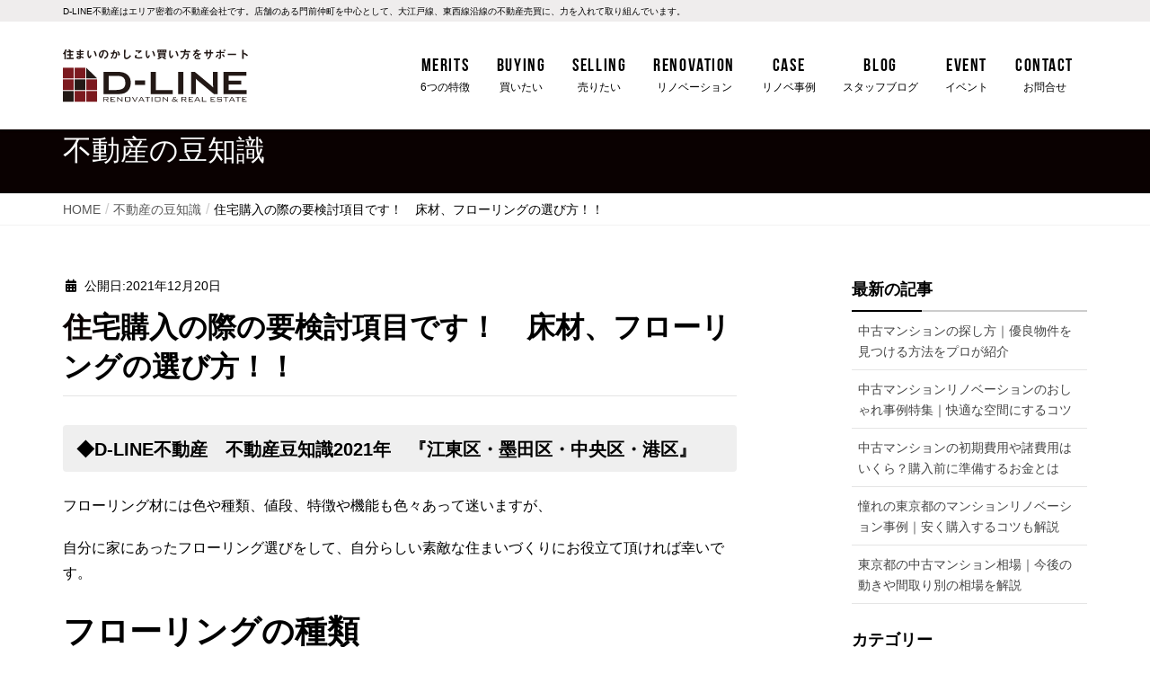

--- FILE ---
content_type: text/html; charset=UTF-8
request_url: https://d-line.tokyo/column/36176/
body_size: 13656
content:
<!DOCTYPE html>
<html lang="ja">

<head>
  <meta charset="utf-8">
  <meta http-equiv="X-UA-Compatible" content="IE=edge">
  <meta name="viewport" content="width=device-width, initial-scale=1">
    <meta name='robots' content='index, follow, max-image-preview:large, max-snippet:-1, max-video-preview:-1' />

	<!-- This site is optimized with the Yoast SEO plugin v19.3 - https://yoast.com/wordpress/plugins/seo/ -->
	<title>住宅購入の際の要検討項目です！　床材、フローリングの選び方！！ | 不動産の豆知識 | D-LINE不動産 中古住宅仲介とリフォーム・リノベーション</title>
	<meta name="description" content="不動産購入に必要な基礎知識から資産価値が減りにくい不動産のかしこい買い方まで、バイヤーズエージェントである私たちが プロの目線であなたにとって有益な情報をお届けします。" />
	<link rel="canonical" href="https://d-line.tokyo/column/36176/" />
	<meta property="og:locale" content="ja_JP" />
	<meta property="og:type" content="article" />
	<meta property="og:title" content="住宅購入の際の要検討項目です！　床材、フローリングの選び方！！ | 不動産の豆知識 | D-LINE不動産 中古住宅仲介とリフォーム・リノベーション" />
	<meta property="og:description" content="不動産購入に必要な基礎知識から資産価値が減りにくい不動産のかしこい買い方まで、バイヤーズエージェントである私たちが プロの目線であなたにとって有益な情報をお届けします。" />
	<meta property="og:url" content="https://d-line.tokyo/column/36176/" />
	<meta property="og:site_name" content="D-LINE不動産 中古住宅仲介とリフォーム・リノベーション" />
	<meta property="og:image" content="https://d-line.tokyo/wp/wp-content/uploads/2021/12/4a406a9e0be46ced19248f9e7f490be9.jpeg" />
	<meta property="og:image:width" content="1340" />
	<meta property="og:image:height" content="888" />
	<meta property="og:image:type" content="image/jpeg" />
	<meta name="twitter:card" content="summary" />
	<script type="application/ld+json" class="yoast-schema-graph">{"@context":"https://schema.org","@graph":[{"@type":"WebSite","@id":"https://d-line.tokyo/#website","url":"https://d-line.tokyo/","name":"D-LINE不動産 中古住宅仲介とリフォーム・リノベーション","description":"資産価値の下がりにくい住宅を提供","potentialAction":[{"@type":"SearchAction","target":{"@type":"EntryPoint","urlTemplate":"https://d-line.tokyo/?s={search_term_string}"},"query-input":"required name=search_term_string"}],"inLanguage":"ja"},{"@type":"ImageObject","inLanguage":"ja","@id":"https://d-line.tokyo/column/36176/#primaryimage","url":"https://d-line.tokyo/wp/wp-content/uploads/2021/12/4a406a9e0be46ced19248f9e7f490be9.jpeg","contentUrl":"https://d-line.tokyo/wp/wp-content/uploads/2021/12/4a406a9e0be46ced19248f9e7f490be9.jpeg","width":1340,"height":888},{"@type":"WebPage","@id":"https://d-line.tokyo/column/36176/","url":"https://d-line.tokyo/column/36176/","name":"住宅購入の際の要検討項目です！　床材、フローリングの選び方！！ | 不動産の豆知識 | D-LINE不動産 中古住宅仲介とリフォーム・リノベーション","isPartOf":{"@id":"https://d-line.tokyo/#website"},"primaryImageOfPage":{"@id":"https://d-line.tokyo/column/36176/#primaryimage"},"datePublished":"2021-12-20T01:36:53+00:00","dateModified":"2021-12-20T01:36:53+00:00","description":"不動産購入に必要な基礎知識から資産価値が減りにくい不動産のかしこい買い方まで、バイヤーズエージェントである私たちが プロの目線であなたにとって有益な情報をお届けします。","breadcrumb":{"@id":"https://d-line.tokyo/column/36176/#breadcrumb"},"inLanguage":"ja","potentialAction":[{"@type":"ReadAction","target":["https://d-line.tokyo/column/36176/"]}]},{"@type":"BreadcrumbList","@id":"https://d-line.tokyo/column/36176/#breadcrumb","itemListElement":[{"@type":"ListItem","position":1,"name":"ホーム","item":"https://d-line.tokyo/"},{"@type":"ListItem","position":2,"name":"不動産の豆知識","item":"https://d-line.tokyo/column/"},{"@type":"ListItem","position":3,"name":"住宅購入の際の要検討項目です！　床材、フローリングの選び方！！"}]}]}</script>
	<!-- / Yoast SEO plugin. -->


<link rel='dns-prefetch' href='//cdn.jsdelivr.net' />
<link rel='dns-prefetch' href='//s.w.org' />
<link rel="alternate" type="application/rss+xml" title="D-LINE不動産 中古住宅仲介とリフォーム・リノベーション &raquo; フィード" href="https://d-line.tokyo/feed/" />
<link rel="alternate" type="application/rss+xml" title="D-LINE不動産 中古住宅仲介とリフォーム・リノベーション &raquo; コメントフィード" href="https://d-line.tokyo/comments/feed/" />
<link rel='stylesheet' id='sbi_styles-css'  href='https://d-line.tokyo/wp/wp-content/plugins/instagram-feed/css/sbi-styles.min.css?ver=6.1.5' type='text/css' media='all' />
<link rel='stylesheet' id='wp-block-library-css'  href='https://d-line.tokyo/wp/wp-includes/css/dist/block-library/style.min.css?ver=6.0.11' type='text/css' media='all' />
<style id='global-styles-inline-css' type='text/css'>
body{--wp--preset--color--black: #000000;--wp--preset--color--cyan-bluish-gray: #abb8c3;--wp--preset--color--white: #ffffff;--wp--preset--color--pale-pink: #f78da7;--wp--preset--color--vivid-red: #cf2e2e;--wp--preset--color--luminous-vivid-orange: #ff6900;--wp--preset--color--luminous-vivid-amber: #fcb900;--wp--preset--color--light-green-cyan: #7bdcb5;--wp--preset--color--vivid-green-cyan: #00d084;--wp--preset--color--pale-cyan-blue: #8ed1fc;--wp--preset--color--vivid-cyan-blue: #0693e3;--wp--preset--color--vivid-purple: #9b51e0;--wp--preset--gradient--vivid-cyan-blue-to-vivid-purple: linear-gradient(135deg,rgba(6,147,227,1) 0%,rgb(155,81,224) 100%);--wp--preset--gradient--light-green-cyan-to-vivid-green-cyan: linear-gradient(135deg,rgb(122,220,180) 0%,rgb(0,208,130) 100%);--wp--preset--gradient--luminous-vivid-amber-to-luminous-vivid-orange: linear-gradient(135deg,rgba(252,185,0,1) 0%,rgba(255,105,0,1) 100%);--wp--preset--gradient--luminous-vivid-orange-to-vivid-red: linear-gradient(135deg,rgba(255,105,0,1) 0%,rgb(207,46,46) 100%);--wp--preset--gradient--very-light-gray-to-cyan-bluish-gray: linear-gradient(135deg,rgb(238,238,238) 0%,rgb(169,184,195) 100%);--wp--preset--gradient--cool-to-warm-spectrum: linear-gradient(135deg,rgb(74,234,220) 0%,rgb(151,120,209) 20%,rgb(207,42,186) 40%,rgb(238,44,130) 60%,rgb(251,105,98) 80%,rgb(254,248,76) 100%);--wp--preset--gradient--blush-light-purple: linear-gradient(135deg,rgb(255,206,236) 0%,rgb(152,150,240) 100%);--wp--preset--gradient--blush-bordeaux: linear-gradient(135deg,rgb(254,205,165) 0%,rgb(254,45,45) 50%,rgb(107,0,62) 100%);--wp--preset--gradient--luminous-dusk: linear-gradient(135deg,rgb(255,203,112) 0%,rgb(199,81,192) 50%,rgb(65,88,208) 100%);--wp--preset--gradient--pale-ocean: linear-gradient(135deg,rgb(255,245,203) 0%,rgb(182,227,212) 50%,rgb(51,167,181) 100%);--wp--preset--gradient--electric-grass: linear-gradient(135deg,rgb(202,248,128) 0%,rgb(113,206,126) 100%);--wp--preset--gradient--midnight: linear-gradient(135deg,rgb(2,3,129) 0%,rgb(40,116,252) 100%);--wp--preset--duotone--dark-grayscale: url('#wp-duotone-dark-grayscale');--wp--preset--duotone--grayscale: url('#wp-duotone-grayscale');--wp--preset--duotone--purple-yellow: url('#wp-duotone-purple-yellow');--wp--preset--duotone--blue-red: url('#wp-duotone-blue-red');--wp--preset--duotone--midnight: url('#wp-duotone-midnight');--wp--preset--duotone--magenta-yellow: url('#wp-duotone-magenta-yellow');--wp--preset--duotone--purple-green: url('#wp-duotone-purple-green');--wp--preset--duotone--blue-orange: url('#wp-duotone-blue-orange');--wp--preset--font-size--small: 13px;--wp--preset--font-size--medium: 20px;--wp--preset--font-size--large: 36px;--wp--preset--font-size--x-large: 42px;}.has-black-color{color: var(--wp--preset--color--black) !important;}.has-cyan-bluish-gray-color{color: var(--wp--preset--color--cyan-bluish-gray) !important;}.has-white-color{color: var(--wp--preset--color--white) !important;}.has-pale-pink-color{color: var(--wp--preset--color--pale-pink) !important;}.has-vivid-red-color{color: var(--wp--preset--color--vivid-red) !important;}.has-luminous-vivid-orange-color{color: var(--wp--preset--color--luminous-vivid-orange) !important;}.has-luminous-vivid-amber-color{color: var(--wp--preset--color--luminous-vivid-amber) !important;}.has-light-green-cyan-color{color: var(--wp--preset--color--light-green-cyan) !important;}.has-vivid-green-cyan-color{color: var(--wp--preset--color--vivid-green-cyan) !important;}.has-pale-cyan-blue-color{color: var(--wp--preset--color--pale-cyan-blue) !important;}.has-vivid-cyan-blue-color{color: var(--wp--preset--color--vivid-cyan-blue) !important;}.has-vivid-purple-color{color: var(--wp--preset--color--vivid-purple) !important;}.has-black-background-color{background-color: var(--wp--preset--color--black) !important;}.has-cyan-bluish-gray-background-color{background-color: var(--wp--preset--color--cyan-bluish-gray) !important;}.has-white-background-color{background-color: var(--wp--preset--color--white) !important;}.has-pale-pink-background-color{background-color: var(--wp--preset--color--pale-pink) !important;}.has-vivid-red-background-color{background-color: var(--wp--preset--color--vivid-red) !important;}.has-luminous-vivid-orange-background-color{background-color: var(--wp--preset--color--luminous-vivid-orange) !important;}.has-luminous-vivid-amber-background-color{background-color: var(--wp--preset--color--luminous-vivid-amber) !important;}.has-light-green-cyan-background-color{background-color: var(--wp--preset--color--light-green-cyan) !important;}.has-vivid-green-cyan-background-color{background-color: var(--wp--preset--color--vivid-green-cyan) !important;}.has-pale-cyan-blue-background-color{background-color: var(--wp--preset--color--pale-cyan-blue) !important;}.has-vivid-cyan-blue-background-color{background-color: var(--wp--preset--color--vivid-cyan-blue) !important;}.has-vivid-purple-background-color{background-color: var(--wp--preset--color--vivid-purple) !important;}.has-black-border-color{border-color: var(--wp--preset--color--black) !important;}.has-cyan-bluish-gray-border-color{border-color: var(--wp--preset--color--cyan-bluish-gray) !important;}.has-white-border-color{border-color: var(--wp--preset--color--white) !important;}.has-pale-pink-border-color{border-color: var(--wp--preset--color--pale-pink) !important;}.has-vivid-red-border-color{border-color: var(--wp--preset--color--vivid-red) !important;}.has-luminous-vivid-orange-border-color{border-color: var(--wp--preset--color--luminous-vivid-orange) !important;}.has-luminous-vivid-amber-border-color{border-color: var(--wp--preset--color--luminous-vivid-amber) !important;}.has-light-green-cyan-border-color{border-color: var(--wp--preset--color--light-green-cyan) !important;}.has-vivid-green-cyan-border-color{border-color: var(--wp--preset--color--vivid-green-cyan) !important;}.has-pale-cyan-blue-border-color{border-color: var(--wp--preset--color--pale-cyan-blue) !important;}.has-vivid-cyan-blue-border-color{border-color: var(--wp--preset--color--vivid-cyan-blue) !important;}.has-vivid-purple-border-color{border-color: var(--wp--preset--color--vivid-purple) !important;}.has-vivid-cyan-blue-to-vivid-purple-gradient-background{background: var(--wp--preset--gradient--vivid-cyan-blue-to-vivid-purple) !important;}.has-light-green-cyan-to-vivid-green-cyan-gradient-background{background: var(--wp--preset--gradient--light-green-cyan-to-vivid-green-cyan) !important;}.has-luminous-vivid-amber-to-luminous-vivid-orange-gradient-background{background: var(--wp--preset--gradient--luminous-vivid-amber-to-luminous-vivid-orange) !important;}.has-luminous-vivid-orange-to-vivid-red-gradient-background{background: var(--wp--preset--gradient--luminous-vivid-orange-to-vivid-red) !important;}.has-very-light-gray-to-cyan-bluish-gray-gradient-background{background: var(--wp--preset--gradient--very-light-gray-to-cyan-bluish-gray) !important;}.has-cool-to-warm-spectrum-gradient-background{background: var(--wp--preset--gradient--cool-to-warm-spectrum) !important;}.has-blush-light-purple-gradient-background{background: var(--wp--preset--gradient--blush-light-purple) !important;}.has-blush-bordeaux-gradient-background{background: var(--wp--preset--gradient--blush-bordeaux) !important;}.has-luminous-dusk-gradient-background{background: var(--wp--preset--gradient--luminous-dusk) !important;}.has-pale-ocean-gradient-background{background: var(--wp--preset--gradient--pale-ocean) !important;}.has-electric-grass-gradient-background{background: var(--wp--preset--gradient--electric-grass) !important;}.has-midnight-gradient-background{background: var(--wp--preset--gradient--midnight) !important;}.has-small-font-size{font-size: var(--wp--preset--font-size--small) !important;}.has-medium-font-size{font-size: var(--wp--preset--font-size--medium) !important;}.has-large-font-size{font-size: var(--wp--preset--font-size--large) !important;}.has-x-large-font-size{font-size: var(--wp--preset--font-size--x-large) !important;}
</style>
<link rel='stylesheet' id='contact-form-7-css'  href='https://d-line.tokyo/wp/wp-content/plugins/contact-form-7/includes/css/styles.css?ver=5.6.1' type='text/css' media='all' />
<style id='contact-form-7-inline-css' type='text/css'>
.wpcf7 .wpcf7-recaptcha iframe {margin-bottom: 0;}.wpcf7 .wpcf7-recaptcha[data-align="center"] > div {margin: 0 auto;}.wpcf7 .wpcf7-recaptcha[data-align="right"] > div {margin: 0 0 0 auto;}
</style>
<link rel='stylesheet' id='toc-screen-css'  href='https://d-line.tokyo/wp/wp-content/plugins/table-of-contents-plus/screen.min.css?ver=2106' type='text/css' media='all' />
<link rel='stylesheet' id='wp-pagenavi-css'  href='https://d-line.tokyo/wp/wp-content/plugins/wp-pagenavi/pagenavi-css.css?ver=2.70' type='text/css' media='all' />
<link rel='stylesheet' id='parent-style-css'  href='https://d-line.tokyo/wp/wp-content/themes/lightning/style.css?ver=6.0.11' type='text/css' media='all' />
<link rel='stylesheet' id='child-style-css'  href='https://d-line.tokyo/wp/wp-content/themes/lightning-child/style.css?ver=1669877039' type='text/css' media='all' />
<link rel='stylesheet' id='slick-css'  href='https://cdn.jsdelivr.net/jquery.slick/1.5.9/slick.css' type='text/css' media='all' />
<link rel='stylesheet' id='slick-theme-css'  href='https://cdn.jsdelivr.net/jquery.slick/1.5.9/slick-theme.css' type='text/css' media='all' />
<link rel='stylesheet' id='lightning-design-style-css'  href='https://d-line.tokyo/wp/wp-content/themes/lightning/design-skin/origin/css/style.css?ver=9.9.0' type='text/css' media='all' />
<style id='lightning-design-style-inline-css' type='text/css'>
.tagcloud a:before { font-family: "Font Awesome 5 Free";content: "\f02b";font-weight: bold; }
a { color:#666666 ; }a:hover { color:#0a0101 ; }.page-header { background-color:#0a0101; }h1.entry-title:first-letter,.single h1.entry-title:first-letter { color:#0a0101; }h2,.mainSection-title { border-top-color:#0a0101; }h3:after,.subSection-title:after { border-bottom-color:#0a0101; }.media .media-body .media-heading a:hover { color:#0a0101; }ul.page-numbers li span.page-numbers.current { background-color:#0a0101; }.pager li > a { border-color:#0a0101;color:#0a0101;}.pager li > a:hover { background-color:#0a0101;color:#fff;}footer { border-top-color:#0a0101; }dt { border-left-color:#0a0101; }@media (min-width: 768px){ ul.gMenu > li > a:after { border-bottom-color: #0a0101 ; }} /* @media (min-width: 768px) */
</style>
<link rel='stylesheet' id='lightning-common-style-css'  href='https://d-line.tokyo/wp/wp-content/themes/lightning/assets/css/common.css?ver=9.9.0' type='text/css' media='all' />
<link rel='stylesheet' id='lightning-theme-style-css'  href='https://d-line.tokyo/wp/wp-content/themes/lightning-child/style.css?ver=9.9.0' type='text/css' media='all' />
<link rel='stylesheet' id='vk-font-awesome-css'  href='https://d-line.tokyo/wp/wp-content/themes/lightning/inc/font-awesome/package/versions/5/css/all.min.css?ver=5.11.2' type='text/css' media='all' />
<script type='text/javascript' src='https://d-line.tokyo/wp/wp-includes/js/jquery/jquery.min.js?ver=3.6.0' id='jquery-core-js'></script>
<script type='text/javascript' src='https://d-line.tokyo/wp/wp-includes/js/jquery/jquery-migrate.min.js?ver=3.3.2' id='jquery-migrate-js'></script>
<script type='text/javascript' src='https://d-line.tokyo/wp/wp-content/themes/lightning-child/assets/js/picturefill.min.js' id='picturefill-js'></script>
<link rel="https://api.w.org/" href="https://d-line.tokyo/wp-json/" /><link rel="alternate" type="application/json+oembed" href="https://d-line.tokyo/wp-json/oembed/1.0/embed?url=https%3A%2F%2Fd-line.tokyo%2Fcolumn%2F36176%2F" />
<link rel="alternate" type="text/xml+oembed" href="https://d-line.tokyo/wp-json/oembed/1.0/embed?url=https%3A%2F%2Fd-line.tokyo%2Fcolumn%2F36176%2F&#038;format=xml" />
<!-- Instagram Feed CSS -->
<style type="text/css">
@media screen and (max-width: 480px) {
#sb_instagram.sbi_col_10 #sbi_images .sbi_item, #sb_instagram.sbi_col_3 #sbi_images .sbi_item, #sb_instagram.sbi_col_4 #sbi_images .sbi_item, #sb_instagram.sbi_col_5 #sbi_images .sbi_item, #sb_instagram.sbi_col_6 #sbi_images .sbi_item, #sb_instagram.sbi_col_7 #sbi_images .sbi_item, #sb_instagram.sbi_col_8 #sbi_images .sbi_item, #sb_instagram.sbi_col_9 #sbi_images .sbi_item {
    width: 50%;
}
}
</style>
<style id="lightning-color-custom-for-plugins" type="text/css">/* ltg theme common */.color_key_bg,.color_key_bg_hover:hover{background-color: #0a0101;}.color_key_txt,.color_key_txt_hover:hover{color: #0a0101;}.color_key_border,.color_key_border_hover:hover{border-color: #0a0101;}.color_key_dark_bg,.color_key_dark_bg_hover:hover{background-color: #666666;}.color_key_dark_txt,.color_key_dark_txt_hover:hover{color: #666666;}.color_key_dark_border,.color_key_dark_border_hover:hover{border-color: #666666;}</style><style id="lightning-common-style-custom" type="text/css">/* ltg common custom */ :root {--color-key:#0a0101;--color-key-dark:#666666;}.bbp-submit-wrapper .button.submit { background-color:#666666 ; }.bbp-submit-wrapper .button.submit:hover { background-color:#0a0101 ; }.veu_color_txt_key { color:#666666 ; }.veu_color_bg_key { background-color:#666666 ; }.veu_color_border_key { border-color:#666666 ; }.btn-default { border-color:#0a0101;color:#0a0101;}.btn-default:focus,.btn-default:hover { border-color:#0a0101;background-color: #0a0101; }.btn-primary { background-color:#0a0101;border-color:#666666; }.btn-primary:focus,.btn-primary:hover { background-color:#666666;border-color:#0a0101; }/* sidebar child menu display */.localNav ul ul.children{ display:none; }.localNav ul li.current_page_ancestor ul.children,.localNav ul li.current_page_item ul.children,.localNav ul li.current-cat ul.children{ display:block; }</style><link rel="icon" href="https://d-line.tokyo/wp/wp-content/uploads/2020/07/cropped-favicon-32x32.png" sizes="32x32" />
<link rel="icon" href="https://d-line.tokyo/wp/wp-content/uploads/2020/07/cropped-favicon-192x192.png" sizes="192x192" />
<link rel="apple-touch-icon" href="https://d-line.tokyo/wp/wp-content/uploads/2020/07/cropped-favicon-180x180.png" />
<meta name="msapplication-TileImage" content="https://d-line.tokyo/wp/wp-content/uploads/2020/07/cropped-favicon-270x270.png" />

  
  <!-- Google Tag Manager -->
  <script>
    (function(w, d, s, l, i) {
      w[l] = w[l] || [];
      w[l].push({
        'gtm.start': new Date().getTime(),
        event: 'gtm.js'
      });
      var f = d.getElementsByTagName(s)[0],
        j = d.createElement(s),
        dl = l != 'dataLayer' ? '&l=' + l : '';
      j.async = true;
      j.src =
        'https://www.googletagmanager.com/gtm.js?id=' + i + dl;
      f.parentNode.insertBefore(j, f);
    })(window, document, 'script', 'dataLayer', 'GTM-5R6TBMD');
  </script>
  <!-- End Google Tag Manager -->
</head>

<body class="column-template-default single single-column postid-36176 sidebar-fix device-pc fa_v5_css headfix header_height_changer elementor-default elementor-kit-">
  <!-- Google Tag Manager (noscript) -->
  <noscript><iframe src="https://www.googletagmanager.com/ns.html?id=GTM-5R6TBMD" height="0" width="0" style="display:none;visibility:hidden"></iframe></noscript>
  <!-- End Google Tag Manager (noscript) -->
  <svg xmlns="http://www.w3.org/2000/svg" viewBox="0 0 0 0" width="0" height="0" focusable="false" role="none" style="visibility: hidden; position: absolute; left: -9999px; overflow: hidden;" ><defs><filter id="wp-duotone-dark-grayscale"><feColorMatrix color-interpolation-filters="sRGB" type="matrix" values=" .299 .587 .114 0 0 .299 .587 .114 0 0 .299 .587 .114 0 0 .299 .587 .114 0 0 " /><feComponentTransfer color-interpolation-filters="sRGB" ><feFuncR type="table" tableValues="0 0.49803921568627" /><feFuncG type="table" tableValues="0 0.49803921568627" /><feFuncB type="table" tableValues="0 0.49803921568627" /><feFuncA type="table" tableValues="1 1" /></feComponentTransfer><feComposite in2="SourceGraphic" operator="in" /></filter></defs></svg><svg xmlns="http://www.w3.org/2000/svg" viewBox="0 0 0 0" width="0" height="0" focusable="false" role="none" style="visibility: hidden; position: absolute; left: -9999px; overflow: hidden;" ><defs><filter id="wp-duotone-grayscale"><feColorMatrix color-interpolation-filters="sRGB" type="matrix" values=" .299 .587 .114 0 0 .299 .587 .114 0 0 .299 .587 .114 0 0 .299 .587 .114 0 0 " /><feComponentTransfer color-interpolation-filters="sRGB" ><feFuncR type="table" tableValues="0 1" /><feFuncG type="table" tableValues="0 1" /><feFuncB type="table" tableValues="0 1" /><feFuncA type="table" tableValues="1 1" /></feComponentTransfer><feComposite in2="SourceGraphic" operator="in" /></filter></defs></svg><svg xmlns="http://www.w3.org/2000/svg" viewBox="0 0 0 0" width="0" height="0" focusable="false" role="none" style="visibility: hidden; position: absolute; left: -9999px; overflow: hidden;" ><defs><filter id="wp-duotone-purple-yellow"><feColorMatrix color-interpolation-filters="sRGB" type="matrix" values=" .299 .587 .114 0 0 .299 .587 .114 0 0 .299 .587 .114 0 0 .299 .587 .114 0 0 " /><feComponentTransfer color-interpolation-filters="sRGB" ><feFuncR type="table" tableValues="0.54901960784314 0.98823529411765" /><feFuncG type="table" tableValues="0 1" /><feFuncB type="table" tableValues="0.71764705882353 0.25490196078431" /><feFuncA type="table" tableValues="1 1" /></feComponentTransfer><feComposite in2="SourceGraphic" operator="in" /></filter></defs></svg><svg xmlns="http://www.w3.org/2000/svg" viewBox="0 0 0 0" width="0" height="0" focusable="false" role="none" style="visibility: hidden; position: absolute; left: -9999px; overflow: hidden;" ><defs><filter id="wp-duotone-blue-red"><feColorMatrix color-interpolation-filters="sRGB" type="matrix" values=" .299 .587 .114 0 0 .299 .587 .114 0 0 .299 .587 .114 0 0 .299 .587 .114 0 0 " /><feComponentTransfer color-interpolation-filters="sRGB" ><feFuncR type="table" tableValues="0 1" /><feFuncG type="table" tableValues="0 0.27843137254902" /><feFuncB type="table" tableValues="0.5921568627451 0.27843137254902" /><feFuncA type="table" tableValues="1 1" /></feComponentTransfer><feComposite in2="SourceGraphic" operator="in" /></filter></defs></svg><svg xmlns="http://www.w3.org/2000/svg" viewBox="0 0 0 0" width="0" height="0" focusable="false" role="none" style="visibility: hidden; position: absolute; left: -9999px; overflow: hidden;" ><defs><filter id="wp-duotone-midnight"><feColorMatrix color-interpolation-filters="sRGB" type="matrix" values=" .299 .587 .114 0 0 .299 .587 .114 0 0 .299 .587 .114 0 0 .299 .587 .114 0 0 " /><feComponentTransfer color-interpolation-filters="sRGB" ><feFuncR type="table" tableValues="0 0" /><feFuncG type="table" tableValues="0 0.64705882352941" /><feFuncB type="table" tableValues="0 1" /><feFuncA type="table" tableValues="1 1" /></feComponentTransfer><feComposite in2="SourceGraphic" operator="in" /></filter></defs></svg><svg xmlns="http://www.w3.org/2000/svg" viewBox="0 0 0 0" width="0" height="0" focusable="false" role="none" style="visibility: hidden; position: absolute; left: -9999px; overflow: hidden;" ><defs><filter id="wp-duotone-magenta-yellow"><feColorMatrix color-interpolation-filters="sRGB" type="matrix" values=" .299 .587 .114 0 0 .299 .587 .114 0 0 .299 .587 .114 0 0 .299 .587 .114 0 0 " /><feComponentTransfer color-interpolation-filters="sRGB" ><feFuncR type="table" tableValues="0.78039215686275 1" /><feFuncG type="table" tableValues="0 0.94901960784314" /><feFuncB type="table" tableValues="0.35294117647059 0.47058823529412" /><feFuncA type="table" tableValues="1 1" /></feComponentTransfer><feComposite in2="SourceGraphic" operator="in" /></filter></defs></svg><svg xmlns="http://www.w3.org/2000/svg" viewBox="0 0 0 0" width="0" height="0" focusable="false" role="none" style="visibility: hidden; position: absolute; left: -9999px; overflow: hidden;" ><defs><filter id="wp-duotone-purple-green"><feColorMatrix color-interpolation-filters="sRGB" type="matrix" values=" .299 .587 .114 0 0 .299 .587 .114 0 0 .299 .587 .114 0 0 .299 .587 .114 0 0 " /><feComponentTransfer color-interpolation-filters="sRGB" ><feFuncR type="table" tableValues="0.65098039215686 0.40392156862745" /><feFuncG type="table" tableValues="0 1" /><feFuncB type="table" tableValues="0.44705882352941 0.4" /><feFuncA type="table" tableValues="1 1" /></feComponentTransfer><feComposite in2="SourceGraphic" operator="in" /></filter></defs></svg><svg xmlns="http://www.w3.org/2000/svg" viewBox="0 0 0 0" width="0" height="0" focusable="false" role="none" style="visibility: hidden; position: absolute; left: -9999px; overflow: hidden;" ><defs><filter id="wp-duotone-blue-orange"><feColorMatrix color-interpolation-filters="sRGB" type="matrix" values=" .299 .587 .114 0 0 .299 .587 .114 0 0 .299 .587 .114 0 0 .299 .587 .114 0 0 " /><feComponentTransfer color-interpolation-filters="sRGB" ><feFuncR type="table" tableValues="0.098039215686275 1" /><feFuncG type="table" tableValues="0 0.66274509803922" /><feFuncB type="table" tableValues="0.84705882352941 0.41960784313725" /><feFuncA type="table" tableValues="1 1" /></feComponentTransfer><feComposite in2="SourceGraphic" operator="in" /></filter></defs></svg>
        <header class="navbar siteHeader">
        <div class="cap">
          <div class="container">
            <span>
              D-LINE不動産はエリア密着の不動産会社です。店舗のある門前仲町を中心として、大江戸線、東西線沿線の不動産売買に、力を入れて取り組んでいます。
            </span>
          </div>
        </div>
                <div class="container siteHeadContainer">
          <div class="navbar-header">
            <h1 class="navbar-brand siteHeader_logo">
              <a href="https://d-line.tokyo/"><span>
                                    <img src="https://d-line.tokyo/wp/wp-content/themes/lightning-child/assets/image/common/d-line-logo.svg" alt="D-LINE不動産 中古住宅仲介とリフォーム・リノベーション" style="max-height: 70px;">
                </span></a>
            </h1>
                                  </div>

          <div id="gMenu_outer" class="gMenu_outer"><nav class="menu-g_nav-container"><ul id="menu-g_nav" class="menu nav gMenu"><li id="menu-item-24163" class="menu-item menu-item-type-post_type menu-item-object-page menu-item-has-children"><a href="https://d-line.tokyo/service/"><strong class="gMenu_name">Merits</strong><span class="gMenu_description">6つの特徴</span></a>
<ul class="sub-menu">
	<li id="menu-item-24166" class="menu-item menu-item-type-post_type menu-item-object-page"><a href="https://d-line.tokyo/service/buyers-agent/">私たちはバイヤーズエージェントです</a></li>
	<li id="menu-item-24167" class="menu-item menu-item-type-post_type menu-item-object-page"><a href="https://d-line.tokyo/service/one-stop-solution/">建築会社だからできるサービス</a></li>
	<li id="menu-item-24168" class="menu-item menu-item-type-post_type menu-item-object-page"><a href="https://d-line.tokyo/service/inspection/">ホームインスペクションと瑕疵保険付き住宅</a></li>
	<li id="menu-item-24169" class="menu-item menu-item-type-post_type menu-item-object-page"><a href="https://d-line.tokyo/service/focus-area/">江東区、中央区、墨田区の不動産売買</a></li>
	<li id="menu-item-24170" class="menu-item menu-item-type-post_type menu-item-object-page"><a href="https://d-line.tokyo/service/planning-advice/">資金計画のご提案とアドバイス</a></li>
	<li id="menu-item-24924" class="menu-item menu-item-type-post_type menu-item-object-page"><a href="https://d-line.tokyo/service/rental-management/">賃貸管理サービス</a></li>
</ul>
</li>
<li id="menu-item-24171" class="menu-item menu-item-type-post_type_archive menu-item-object-buying menu-item-has-children"><a href="https://d-line.tokyo/buying/"><strong class="gMenu_name">Buying</strong><span class="gMenu_description">買いたい</span></a>
<ul class="sub-menu">
	<li id="menu-item-24173" class="menu-item menu-item-type-post_type menu-item-object-page"><a href="https://d-line.tokyo/buying-produce/">D-LINEプロデュース物件</a></li>
	<li id="menu-item-24673" class="menu-item menu-item-type-custom menu-item-object-custom"><a href="https://d-line.tokyo/buying-recommend/recommend/">おすすめリノベーション済物件</a></li>
	<li id="menu-item-24391" class="menu-item menu-item-type-custom menu-item-object-custom"><a href="https://d-line.tokyo/buying/category/land/">おすすめ土地物件</a></li>
	<li id="menu-item-24675" class="menu-item menu-item-type-custom menu-item-object-custom"><a href="https://d-line.tokyo/buying/category/renove-recommended/">お好きにリノベできる物件</a></li>
</ul>
</li>
<li id="menu-item-31339" class="menu-item menu-item-type-post_type menu-item-object-page"><a href="https://d-line.tokyo/selling/"><strong class="gMenu_name">Selling</strong><span class="gMenu_description">売りたい</span></a></li>
<li id="menu-item-24177" class="menu-item menu-item-type-custom menu-item-object-custom"><a target="_blank" href="https://d-line.tokyo/renovation/"><strong class="gMenu_name">Renovation</strong><span class="gMenu_description">リノベーション</span></a></li>
<li id="menu-item-24212" class="menu-item menu-item-type-custom menu-item-object-custom"><a target="_blank" href="https://d-line.tokyo/renovation/example/"><strong class="gMenu_name">Case</strong><span class="gMenu_description">リノベ事例</span></a></li>
<li id="menu-item-40228" class="menu-item menu-item-type-taxonomy menu-item-object-category"><a href="https://d-line.tokyo/blog/category/staffblog/"><strong class="gMenu_name">Blog</strong><span class="gMenu_description">スタッフブログ</span></a></li>
<li id="menu-item-24179" class="menu-item menu-item-type-post_type_archive menu-item-object-seminar"><a href="https://d-line.tokyo/event/"><strong class="gMenu_name">Event</strong><span class="gMenu_description">イベント</span></a></li>
<li id="menu-item-24183" class="menu-item menu-item-type-post_type menu-item-object-page"><a href="https://d-line.tokyo/contact/"><strong class="gMenu_name">Contact</strong><span class="gMenu_description">お問合せ</span></a></li>
</ul></nav></div>        </div>
              </header>
        
<div class="section page-header"><div class="container"><div class="row"><div class="col-md-12">
<div class="page-header_pageTitle">
不動産の豆知識</div>
</div></div></div></div><!-- [ /.page-header ] -->
<!-- [ .breadSection ] -->
<div class="section breadSection">
<div class="container">
<div class="row">
<ol class="breadcrumb" itemtype="http://schema.org/BreadcrumbList"><li id="panHome" itemprop="itemListElement" itemscope itemtype="http://schema.org/ListItem"><a itemprop="item" href="https://d-line.tokyo/"><span itemprop="name"><i class="fa fa-home"></i> HOME</span></a></li><li itemprop="itemListElement" itemscope itemtype="http://schema.org/ListItem"><a itemprop="item" href="https://d-line.tokyo/column/"><span itemprop="name">不動産の豆知識</span></a></li><li><span>住宅購入の際の要検討項目です！　床材、フローリングの選び方！！</span></li></ol>
</div>
</div>
</div>
<!-- [ /.breadSection ] -->
<div class="section siteContent">
    <div class="container">
        <div class="row">
      <div class="col-md-8 mainSection" id="main" role="main">
        
                <article id="post-36176" class="post-36176 column type-column status-publish has-post-thumbnail hentry">
          <header class="entry-header">
            <div class="entry-meta">


<span class="published entry-meta_items">
			公開日:2021年12月20日			</span>

<span class="entry-meta_items entry-meta_updated entry-meta_hidden">/ 最終更新日時 : <span class="updated">2021/12/20</span></span>


	
	<span class="vcard author entry-meta_items entry-meta_items_author entry-meta_hidden"><span class="fn">d-line-user01</span></span>




</div>
            <h1 class="entry-title">住宅購入の際の要検討項目です！　床材、フローリングの選び方！！</h1>
          </header>

          
          <div class="entry-body">
            <h4>◆D-LINE不動産　不動産豆知識2021年　『江東区・墨田区・中央区・港区』</h4>
<p>フローリング材には色や種類、値段、特徴や機能も色々あって迷いますが、</p>
<p>自分に家にあったフローリング選びをして、自分らしい素敵な住まいづくりにお役立て頂ければ幸いです。</p>
<h1><strong>フローリングの種類</strong></h1>
<div id="toc_container" class="toc_white no_bullets"><p class="toc_title">～table of contents～</p><ul class="toc_list"><li><a href="#i"><span class="toc_number toc_depth_1">1</span> 無垢材（単層フローリング）</a></li><li><a href="#i-2"><span class="toc_number toc_depth_1">2</span> 複合（複層）フローリング</a><ul><li><a href="#i-3"><span class="toc_number toc_depth_2">2.1</span> 突板タイプ</a></li><li><a href="#i-4"><span class="toc_number toc_depth_2">2.2</span> 化粧シートタイプ</a></li><li><a href="#i-5"><span class="toc_number toc_depth_2">2.3</span> コルク樫の樹皮</a></li></ul></li><li><a href="#i-6"><span class="toc_number toc_depth_1">3</span> 白い床の特徴</a><ul><li><a href="#i-7"><span class="toc_number toc_depth_2">3.1</span> メリット</a></li><li><a href="#i-8"><span class="toc_number toc_depth_2">3.2</span> デメリット</a></li></ul></li><li><a href="#i-9"><span class="toc_number toc_depth_1">4</span> ナチュラル色の床の特徴</a><ul><li><a href="#i-10"><span class="toc_number toc_depth_2">4.1</span> メリット</a></li><li><a href="#i-11"><span class="toc_number toc_depth_2">4.2</span> デメリット</a></li></ul></li><li><a href="#i-12"><span class="toc_number toc_depth_1">5</span> ブラウン・黒系のフローリングの特徴</a><ul><li><a href="#i-13"><span class="toc_number toc_depth_2">5.1</span> メリット</a></li><li><a href="#i-14"><span class="toc_number toc_depth_2">5.2</span> デメリット</a></li><li><a href="#i-15"><span class="toc_number toc_depth_2">5.3</span> 基本のフローリングメンテナンス方法</a></li></ul></li></ul></div>
<h2><span id="i">無垢材（単層フローリング）</span></h2>
<p>無垢材とは、切り出した天然木の一枚板を加工したもののこと。樹種によって異なりますが、一般的に、空気を多く含んでいるので保温性や断熱性が高いことが特徴。</p>
<h2><span id="i-2">複合（複層）フローリング</span></h2>
<p>複合（複層）フローリングは、合板などの基材の表面に化粧材を張り合わせたもの。用いる化粧材によって、突板タイプと化粧シートタイプに分類することができます。</p>
<h3><span id="i-3"><strong>突板タイプ</strong></span></h3>
<p>薄く削った天然木の単板(突板)を用いたもの。張り合わせる天然木は、ナラやサクラ、カバ、ブナなどさまざまですが、単板の厚い方が、溝も深く木目が鮮やかです。商品によってはむく材のフローリングと区別のつかないものも。突板よりも厚みのある挽き板（ひきいた）を取り入れた商品もみられます。</p>
<h3><span id="i-4"><strong>化粧シートタイプ</strong></span></h3>
<p>樹脂やオレフィン、紙などのシートに、木目や石目、抽象的な柄などを印刷したもの（プリントシート、樹脂化粧シート、特殊加工化粧シートなど）を基材に張り合わせたもの。品質や仕上がりが均一で、施工性に優れていることなどが特徴です。</p>
<h3><span id="i-5"><strong>コルク樫の樹皮</strong></span></h3>
<p>原料とした圧縮成形した木質系の床材。コルクを粒状にして焼き固めたもの。タイル状のもの（コルクタイル）、コルクフローリングとした商品もあります。堅牢で耐久性に優れ、吸音性、断熱性も高く、適度な弾力性があるので、足腰への負担も少なく、万一転倒しても衝撃が緩和されるという特徴もあります。温かみのある素材なので、高齢の方の居室や子供室、寝室などに向きです。</p>
<p>フローリングには無塗装のもの、ワックスやウレタン塗装仕上げなどもあり、性能はさまざまです。<br />
表面仕上げによっては、水にも強いタイプもあり、キッチンや洗面室などにも使用することも。床暖房対応商品や防音性能を高めたタイプなどもみられます。</p>
<p>床材選びはどんな暮らしがしたいのか、どんなインテリアがいいのを決める基本にもなります。<br />
内装カラーコーディネートやインテリアまでの全体イメージを事前に計画しておくと床の色などが決められれるのではないでしょうか。<br />
床材の色の持つ特徴を調べて見ました。</p>
<h2><span id="i-6">白い床の特徴</span></h2>
<h3><span id="i-7"><strong>メリット</strong></span></h3>
<p>・部屋が明るくなる<br />
・狭い部屋も広く感じる<br />
・ほこりが目立ちにくい<br />
・白い床はオシャレなインテリアに合いやすい</p>
<h3><span id="i-8"><strong>デメリット</strong></span></h3>
<p>・重厚感がない<br />
・髪の毛が1本でも目立ってしまう<br />
・壁の色に注意する</p>
<h2><span id="i-9">ナチュラル色の床の特徴</span></h2>
<h3><span id="i-10"><strong>メリット</strong></span></h3>
<p>・木の温かみがある<br />
・ナチュラルな雰囲気になる<br />
・家具などのインテリアに合いやすい<br />
・髪の毛・ホコリが目立ちにくい</p>
<h3><span id="i-11"><strong>デメリット</strong></span></h3>
<p>・高級感を出しにくい<br />
・素材の良し悪しがわかりやすい</p>
<h2><span id="i-12">ブラウン・黒系のフローリングの特徴</span></h2>
<h3><span id="i-13"><strong>メリット</strong></span></h3>
<p>・細かい傷や汚れが目立たない<br />
・髪の毛が目立ちにくい<br />
・高級感・重圧感のある雰囲気が出る</p>
<h3><span id="i-14"><strong>デメリット</strong></span></h3>
<p>・部屋が暗く狭く感じる<br />
・ほこりなどの白いゴミが目立つ<br />
・濡れて白化する恐れがある</p>
<h3><span id="i-15"><strong>基本のフローリングメンテナンス方法</strong></span></h3>
<p>光沢のあるフローリングを保つためには、定期的なワックスがけが必要である。<br />
基本的に、半年に１回だけワックスがけを行うといい。<br />
ワックスがけを行うことでフローリングに光沢が出るだけではなく、フローリングにワックスという膜がつくので、傷や汚れが付きにくくなります。</p>
<p>いかがでしょうか。フローリングの床材や色を決めるのにカタログだけ<br />
で決めるのは失敗してしまう可能性がありますのでぜひショールームに行って実物をみてください。</p>
          </div>

          
          <div class="entry-footer">

            
            
          </div><!-- [ /.entry-footer ] -->

                    
        </article>

        
        	<nav>
		<ul class="pager">
		<li class="previous"><a href="https://d-line.tokyo/column/36173/" rel="prev">住宅購入の際の要注意です！　不動産のステカン！！</a></li>
		<li class="next"><a href="https://d-line.tokyo/column/36179/" rel="next">住宅購入の際の契約の流れ！</a></li>
		</ul>
	</nav>


              </div><!-- [ /.mainSection ] -->

            <div class="col-md-3 col-md-offset-1 subSection sideSection">
        <aside class="widget widget_recent_entries" id="recent-posts-3">
  <h1 class="widget-title subSection-title">最新の記事</h1>
  <ul>
      <li><a href="https://d-line.tokyo/column/43460/">中古マンションの探し方｜優良物件を見つける方法をプロが紹介    </a></li>
      <li><a href="https://d-line.tokyo/column/43238/">中古マンションリノベーションのおしゃれ事例特集｜快適な空間にするコツ    </a></li>
      <li><a href="https://d-line.tokyo/column/42965/">中古マンションの初期費用や諸費用はいくら？購入前に準備するお金とは    </a></li>
      <li><a href="https://d-line.tokyo/column/42880/">憧れの東京都のマンションリノベーション事例｜安く購入するコツも解説    </a></li>
      <li><a href="https://d-line.tokyo/column/42717/">東京都の中古マンション相場｜今後の動きや間取り別の相場を解説    </a></li>
    </ul>
</aside>

<aside class="widget widget_wp_widget_vk_taxonomy_list" id="wp_widget_vk_taxonomy_list-2">
  <div class="sideWidget widget_taxonomies widget_nav_menu">
    <h1 class="widget-title subSection-title">カテゴリー</h1>
    <ul>
      	<li class="cat-item cat-item-3"><a href="https://d-line.tokyo/column/category/cat-01/">カテゴリー1</a>
</li>
	<li class="cat-item cat-item-4"><a href="https://d-line.tokyo/column/category/cat-02/">カテゴリー2</a>
</li>
	<li class="cat-item cat-item-75"><a href="https://d-line.tokyo/column/category/older_home/">中古物件</a>
</li>
	<li class="cat-item cat-item-76"><a href="https://d-line.tokyo/column/category/selling_tips/">売却のコツ</a>
</li>
	<li class="cat-item cat-item-77"><a href="https://d-line.tokyo/column/category/renovation/">リノベーション</a>
</li>
	<li class="cat-item cat-item-203"><a href="https://d-line.tokyo/column/category/%e4%b8%8d%e5%8b%95%e7%94%a3%e6%8a%95%e8%b3%87/">不動産投資</a>
</li>
    </ul>
  </div>
</aside>

<aside class="widget widget_wp_widget_vk_archive_list" id="wp_widget_vk_archive_list-2">
  <div class="sideWidget widget_archive">
  <h1 class="widget-title subSection-title">月別アーカイブ</h1>
  <ul class="localNavi">
    <div class="chokkin">
      	<li><a href='https://d-line.tokyo/column/date/2023/03/'>2023年3月</a></li>
	<li><a href='https://d-line.tokyo/column/date/2023/02/'>2023年2月</a></li>
	<li><a href='https://d-line.tokyo/column/date/2023/01/'>2023年1月</a></li>
    </div>
    <li class="month_more">
      <a tabindex="-1">もっと見る</a>
    </li>
    <div class="all_month">
      	<li><a href='https://d-line.tokyo/column/date/2023/03/'>2023年3月</a></li>
	<li><a href='https://d-line.tokyo/column/date/2023/02/'>2023年2月</a></li>
	<li><a href='https://d-line.tokyo/column/date/2023/01/'>2023年1月</a></li>
	<li><a href='https://d-line.tokyo/column/date/2022/12/'>2022年12月</a></li>
	<li><a href='https://d-line.tokyo/column/date/2022/11/'>2022年11月</a></li>
	<li><a href='https://d-line.tokyo/column/date/2022/10/'>2022年10月</a></li>
	<li><a href='https://d-line.tokyo/column/date/2022/09/'>2022年9月</a></li>
	<li><a href='https://d-line.tokyo/column/date/2022/08/'>2022年8月</a></li>
	<li><a href='https://d-line.tokyo/column/date/2022/07/'>2022年7月</a></li>
	<li><a href='https://d-line.tokyo/column/date/2022/06/'>2022年6月</a></li>
	<li><a href='https://d-line.tokyo/column/date/2022/05/'>2022年5月</a></li>
	<li><a href='https://d-line.tokyo/column/date/2022/04/'>2022年4月</a></li>
	<li><a href='https://d-line.tokyo/column/date/2022/03/'>2022年3月</a></li>
	<li><a href='https://d-line.tokyo/column/date/2022/02/'>2022年2月</a></li>
	<li><a href='https://d-line.tokyo/column/date/2022/01/'>2022年1月</a></li>
	<li><a href='https://d-line.tokyo/column/date/2021/12/'>2021年12月</a></li>
	<li><a href='https://d-line.tokyo/column/date/2021/11/'>2021年11月</a></li>
	<li><a href='https://d-line.tokyo/column/date/2021/10/'>2021年10月</a></li>
	<li><a href='https://d-line.tokyo/column/date/2021/09/'>2021年9月</a></li>
	<li><a href='https://d-line.tokyo/column/date/2021/08/'>2021年8月</a></li>
	<li><a href='https://d-line.tokyo/column/date/2021/07/'>2021年7月</a></li>
	<li><a href='https://d-line.tokyo/column/date/2021/06/'>2021年6月</a></li>
	<li><a href='https://d-line.tokyo/column/date/2021/05/'>2021年5月</a></li>
	<li><a href='https://d-line.tokyo/column/date/2021/04/'>2021年4月</a></li>
	<li><a href='https://d-line.tokyo/column/date/2021/03/'>2021年3月</a></li>
	<li><a href='https://d-line.tokyo/column/date/2021/02/'>2021年2月</a></li>
	<li><a href='https://d-line.tokyo/column/date/2021/01/'>2021年1月</a></li>
	<li><a href='https://d-line.tokyo/column/date/2020/12/'>2020年12月</a></li>
	<li><a href='https://d-line.tokyo/column/date/2020/11/'>2020年11月</a></li>
	<li><a href='https://d-line.tokyo/column/date/2020/10/'>2020年10月</a></li>
	<li><a href='https://d-line.tokyo/column/date/2020/09/'>2020年9月</a></li>
	<li><a href='https://d-line.tokyo/column/date/2020/08/'>2020年8月</a></li>
	<li><a href='https://d-line.tokyo/column/date/2020/07/'>2020年7月</a></li>
	<li><a href='https://d-line.tokyo/column/date/2020/06/'>2020年6月</a></li>
	<li><a href='https://d-line.tokyo/column/date/2020/05/'>2020年5月</a></li>
	<li><a href='https://d-line.tokyo/column/date/2020/04/'>2020年4月</a></li>
	<li><a href='https://d-line.tokyo/column/date/2020/03/'>2020年3月</a></li>
	<li><a href='https://d-line.tokyo/column/date/2020/02/'>2020年2月</a></li>
	<li><a href='https://d-line.tokyo/column/date/2020/01/'>2020年1月</a></li>
	<li><a href='https://d-line.tokyo/column/date/2019/12/'>2019年12月</a></li>
	<li><a href='https://d-line.tokyo/column/date/2019/11/'>2019年11月</a></li>
	<li><a href='https://d-line.tokyo/column/date/2019/10/'>2019年10月</a></li>
	<li><a href='https://d-line.tokyo/column/date/2019/09/'>2019年9月</a></li>
	<li><a href='https://d-line.tokyo/column/date/2019/08/'>2019年8月</a></li>
	<li><a href='https://d-line.tokyo/column/date/2019/07/'>2019年7月</a></li>
	<li><a href='https://d-line.tokyo/column/date/2019/06/'>2019年6月</a></li>
	<li><a href='https://d-line.tokyo/column/date/2019/05/'>2019年5月</a></li>
	<li><a href='https://d-line.tokyo/column/date/2019/04/'>2019年4月</a></li>
	<li><a href='https://d-line.tokyo/column/date/2019/03/'>2019年3月</a></li>
	<li><a href='https://d-line.tokyo/column/date/2019/02/'>2019年2月</a></li>
	<li><a href='https://d-line.tokyo/column/date/2019/01/'>2019年1月</a></li>
	<li><a href='https://d-line.tokyo/column/date/2018/12/'>2018年12月</a></li>
	<li><a href='https://d-line.tokyo/column/date/2018/11/'>2018年11月</a></li>
	<li><a href='https://d-line.tokyo/column/date/2018/10/'>2018年10月</a></li>
	<li><a href='https://d-line.tokyo/column/date/2018/09/'>2018年9月</a></li>
	<li><a href='https://d-line.tokyo/column/date/2018/08/'>2018年8月</a></li>
	<li><a href='https://d-line.tokyo/column/date/2018/07/'>2018年7月</a></li>
	<li><a href='https://d-line.tokyo/column/date/2018/06/'>2018年6月</a></li>
	<li><a href='https://d-line.tokyo/column/date/2018/05/'>2018年5月</a></li>
	<li><a href='https://d-line.tokyo/column/date/2018/04/'>2018年4月</a></li>
	<li><a href='https://d-line.tokyo/column/date/2018/03/'>2018年3月</a></li>
	<li><a href='https://d-line.tokyo/column/date/2018/02/'>2018年2月</a></li>
	<li><a href='https://d-line.tokyo/column/date/2018/01/'>2018年1月</a></li>
	<li><a href='https://d-line.tokyo/column/date/2017/12/'>2017年12月</a></li>
	<li><a href='https://d-line.tokyo/column/date/2017/10/'>2017年10月</a></li>
	<li><a href='https://d-line.tokyo/column/date/2017/09/'>2017年9月</a></li>
	<li><a href='https://d-line.tokyo/column/date/2017/08/'>2017年8月</a></li>
	<li><a href='https://d-line.tokyo/column/date/2017/07/'>2017年7月</a></li>
	<li><a href='https://d-line.tokyo/column/date/2017/06/'>2017年6月</a></li>
	<li><a href='https://d-line.tokyo/column/date/2017/05/'>2017年5月</a></li>
	<li><a href='https://d-line.tokyo/column/date/2017/04/'>2017年4月</a></li>
	<li><a href='https://d-line.tokyo/column/date/2017/03/'>2017年3月</a></li>
	<li><a href='https://d-line.tokyo/column/date/2017/02/'>2017年2月</a></li>
	<li><a href='https://d-line.tokyo/column/date/2017/01/'>2017年1月</a></li>
	<li><a href='https://d-line.tokyo/column/date/2016/12/'>2016年12月</a></li>
	<li><a href='https://d-line.tokyo/column/date/2016/11/'>2016年11月</a></li>
	<li><a href='https://d-line.tokyo/column/date/2016/09/'>2016年9月</a></li>
	<li><a href='https://d-line.tokyo/column/date/2016/08/'>2016年8月</a></li>
	<li><a href='https://d-line.tokyo/column/date/2016/07/'>2016年7月</a></li>
	<li><a href='https://d-line.tokyo/column/date/2016/06/'>2016年6月</a></li>
	<li><a href='https://d-line.tokyo/column/date/2016/04/'>2016年4月</a></li>
	<li><a href='https://d-line.tokyo/column/date/2016/03/'>2016年3月</a></li>
	<li><a href='https://d-line.tokyo/column/date/2015/12/'>2015年12月</a></li>
	<li><a href='https://d-line.tokyo/column/date/2015/11/'>2015年11月</a></li>
	<li><a href='https://d-line.tokyo/column/date/2015/10/'>2015年10月</a></li>
	<li><a href='https://d-line.tokyo/column/date/2015/02/'>2015年2月</a></li>
	<li><a href='https://d-line.tokyo/column/date/2015/01/'>2015年1月</a></li>
	<li><a href='https://d-line.tokyo/column/date/2014/12/'>2014年12月</a></li>
	<li><a href='https://d-line.tokyo/column/date/2014/10/'>2014年10月</a></li>
	<li><a href='https://d-line.tokyo/column/date/2014/01/'>2014年1月</a></li>
	<li><a href='https://d-line.tokyo/column/date/2013/12/'>2013年12月</a></li>
	<li><a href='https://d-line.tokyo/column/date/2013/11/'>2013年11月</a></li>
    </div>
  </ul>
</div>
</aside>

<script>
  jQuery(function($){
    $(".all_month").css("display","none");
    $(".month_more").on("click", function() {
      $(this).css("display","none");
      $(".chokkin").css("display","none");
  　　$(".all_month").slideToggle(200);
  　});
  });
</script>      </div><!-- [ /.subSection ] -->
      
    </div><!-- [ /.row ] -->
  </div><!-- [ /.container ] -->
</div><!-- [ /.siteContent ] -->




<!-- <div id="footer-areasearch">
  <div class="container">
    <dl>
      <dt>エリアから探す</dt>
      <dd>
                <ul>          <li><a href="https://d-line.tokyo/buying/summary/%e4%ba%ac%e6%80%a5%e6%9c%ac%e7%b7%9a/">京急本線</a></li>
                    <li><a href="https://d-line.tokyo/buying/summary/%ef%bd%8a%ef%bd%92%e3%82%8a%e3%82%93%e3%81%8b%e3%81%84%e7%b7%9a/">ＪＲりんかい線</a></li>
                    <li><a href="https://d-line.tokyo/buying/summary/%ef%bd%8a%ef%bd%92%e6%88%90%e7%94%b0%e7%b7%9a/">ＪＲ成田線</a></li>
                    <li><a href="https://d-line.tokyo/buying/summary/%e6%9d%b1%e4%ba%ac%e3%83%a2%e3%83%8e%e3%83%ac%e3%83%bc%e3%83%ab/">東京モノレール</a></li>
                    <li><a href="https://d-line.tokyo/buying/summary/jr%e5%b8%b8%e7%a3%90%e7%b7%9a/">JR常磐線</a></li>
                    <li><a href="https://d-line.tokyo/buying/summary/%e6%9d%b1%e6%80%a5%e7%9b%ae%e9%bb%92%e7%b7%9a/">東急目黒線</a></li>
                    <li><a href="https://d-line.tokyo/buying/summary/%ef%bd%8a%ef%bd%92%e6%a8%aa%e9%a0%88%e8%b3%80%e7%b7%9a/">ＪＲ横須賀線</a></li>
                    <li><a href="https://d-line.tokyo/buying/summary/%e4%ba%ac%e6%88%90%e6%9c%ac%e7%b7%9a/">京成本線</a></li>
                    <li><a href="https://d-line.tokyo/buying/summary/%e6%9d%b1%e6%ad%a6%e4%ba%80%e6%88%b8%e7%b7%9a/">東武亀戸線</a></li>
                    <li><a href="https://d-line.tokyo/buying/summary/%e6%9d%b1%e4%ba%ac%e3%83%a1%e3%83%88%e3%83%ad%e3%80%80%e5%89%af%e9%83%bd%e5%bf%83%e7%b7%9a/">東京メトロ　副都心線</a></li>
                    <li><a href="https://d-line.tokyo/buying/summary/%e9%83%bd%e5%96%b6%e6%b5%85%e8%8d%89%e7%b7%9a/">都営浅草線</a></li>
                    <li><a href="https://d-line.tokyo/buying/summary/%e5%89%af%e9%83%bd%e5%bf%83%e7%b7%9a/">副都心線</a></li>
                    <li><a href="https://d-line.tokyo/buying/summary/%e6%9d%b1%e4%ba%ac%e3%83%a1%e3%83%88%e3%83%ad%e5%8d%83%e4%bb%a3%e7%94%b0%e7%b7%9a/">東京メトロ千代田線</a></li>
                    <li><a href="https://d-line.tokyo/buying/summary/%e6%9d%b1%e6%80%a5%e6%b1%a0%e4%b8%8a%e7%b7%9a/">東急池上線</a></li>
                    <li><a href="https://d-line.tokyo/buying/summary/%e6%9d%b1%e4%ba%ac%e3%83%a1%e3%83%88%e3%83%ad%e9%8a%80%e5%ba%a7%e7%b7%9a/">東京メトロ銀座線</a></li>
                    <li><a href="https://d-line.tokyo/buying/summary/%ef%bd%8a%ef%bd%92%e5%b1%b1%e6%89%8b%e7%b7%9a/">ＪＲ山手線</a></li>
                    <li><a href="https://d-line.tokyo/buying/summary/%e6%9d%b1%e4%ba%ac%e3%83%a1%e3%83%88%e3%83%ad%e5%8d%97%e5%8c%97%e7%b7%9a/">東京メトロ南北線</a></li>
                    <li><a href="https://d-line.tokyo/buying/summary/%e6%9d%b1%e4%ba%ac%e3%83%a1%e3%83%88%e3%83%ad%e6%9c%89%e6%a5%bd%e7%94%ba%e7%b7%9a/">東京メトロ有楽町線</a></li>
                    <li><a href="https://d-line.tokyo/buying/summary/%e9%83%bd%e5%96%b6%e4%b8%89%e7%94%b0%e7%b7%9a/">都営三田線</a></li>
                    <li><a href="https://d-line.tokyo/buying/summary/%e6%9d%b1%e6%ad%a6%e3%82%b9%e3%82%ab%e3%82%a4%e3%83%84%e3%83%aa%e3%83%bc%e3%83%a9%e3%82%a4%e3%83%b3/">東武スカイツリーライン</a></li>
                    <li><a href="https://d-line.tokyo/buying/summary/%e4%ba%ac%e6%88%90%e6%8a%bc%e4%b8%8a%e7%b7%9a/">京成押上線</a></li>
                    <li><a href="https://d-line.tokyo/buying/summary/%e6%9d%b1%e4%ba%ac%e3%83%a1%e3%83%88%e3%83%ad%e4%b8%b8%e3%81%ae%e5%86%85%e7%b7%9a/">東京メトロ丸の内線</a></li>
                    <li><a href="https://d-line.tokyo/buying/summary/%e8%a5%bf%e6%ad%a6%e6%96%b0%e5%ae%bf%e7%b7%9a/">西武新宿線</a></li>
                    <li><a href="https://d-line.tokyo/buying/summary/%ef%bd%8a%ef%bd%92%e4%ba%ac%e8%91%89%e7%b7%9a/">ＪＲ京葉線</a></li>
                    <li><a href="https://d-line.tokyo/buying/summary/%e6%9d%b1%e6%80%a5%e6%9c%ac%e7%b7%9a/">東急本線</a></li>
                    <li><a href="https://d-line.tokyo/buying/summary/%ef%bd%8a%ef%bd%92%e7%b7%8f%e6%ad%a6%e7%b7%9a/">ＪＲ総武線</a></li>
                    <li><a href="https://d-line.tokyo/buying/summary/shinjuku-line/">都営新宿線</a></li>
                    <li><a href="https://d-line.tokyo/buying/summary/oedo-line/">都営大江戸線</a></li>
                    <li><a href="https://d-line.tokyo/buying/summary/hanzsmon-line/">東京メトロ半蔵門線</a></li>
                    <li><a href="https://d-line.tokyo/buying/summary/hibiya-line/">東京メトロ日比谷線</a></li>
                    <li><a href="https://d-line.tokyo/buying/summary/tozai-line/">東京メトロ東西線　日本橋、茅場町、門前仲町、木場、東陽町</a></li>
                  </ul>
      </dd>
      <dt>行政区から探す</dt>
      <dd>        <ul>          <li><a href="https://d-line.tokyo/buying/renove-summary/%e6%96%87%e4%ba%ac%e5%8c%ba/">文京区</a></li>
                    <li><a href="https://d-line.tokyo/buying/renove-summary/%e5%8d%83%e4%bb%a3%e7%94%b0%e5%8c%ba/">千代田区</a></li>
                    <li><a href="https://d-line.tokyo/buying/renove-summary/%e6%96%b0%e5%ae%bf%e5%8c%ba/">新宿区</a></li>
                    <li><a href="https://d-line.tokyo/buying/renove-summary/%e7%b7%b4%e9%a6%ac%e5%8c%ba/">練馬区</a></li>
                    <li><a href="https://d-line.tokyo/buying/renove-summary/%e5%8d%83%e8%91%89%e7%9c%8c/">千葉県</a></li>
                    <li><a href="https://d-line.tokyo/buying/renove-summary/%e6%b8%8b%e8%b0%b7%e5%8c%ba/">渋谷区</a></li>
                    <li><a href="https://d-line.tokyo/buying/renove-summary/%e6%9d%89%e4%b8%a6%e5%8c%ba/">杉並区</a></li>
                    <li><a href="https://d-line.tokyo/buying/renove-summary/%e8%b1%8a%e5%b3%b6%e5%8c%ba/">豊島区</a></li>
                    <li><a href="https://d-line.tokyo/buying/renove-summary/%e5%93%81%e5%b7%9d%e5%8c%ba/">品川区</a></li>
                    <li><a href="https://d-line.tokyo/buying/renove-summary/renove-sumida/">墨田区</a></li>
                    <li><a href="https://d-line.tokyo/buying/renove-summary/renove-koto/">江東区</a></li>
                    <li><a href="https://d-line.tokyo/buying/renove-summary/renove-chuo/">中央区</a></li>
                    <li><a href="https://d-line.tokyo/buying/renove-summary/renove-edogawa/">江戸川区</a></li>
                    <li><a href="https://d-line.tokyo/buying/renove-summary/renove-minato/">港区</a></li>
                    <li><a href="https://d-line.tokyo/buying/renove-summary/%e5%8f%b0%e6%9d%b1%e5%8c%ba/">台東区</a></li>
                    <li><a href="https://d-line.tokyo/buying/renove-summary/%e7%be%a4%e9%a6%ac%e7%9c%8c/">群馬県</a></li>
                  </ul>
      </dd>
    </dl>
  </div>
</div> -->

<footer class="section siteFooter">

  <div class="footerMenu">
    <div class="container">
          </div>
  </div>
  <div class="container sectionBox">
    <div class="row ">
      <div class="col-md-4"><aside class="widget widget_text" id="text-2"><h1 class="widget-title subSection-title">D-LINE不動産 / ou2株式会社</h1>			<div class="textwidget"><table>
<tbody>
<tr>
<th>所在地</th>
<td>東京都江東区牡丹3-18-1-401（事務所）</td>
</tr>
<tr>
<th>従業員数</th>
<td>150名（2023年4月現在）</td>
</tr>
<tr>
<th>資本金</th>
<td>6720万円</td>
</tr>
<tr>
<th>取引銀行</th>
<td>三井住友銀行　みずほ銀行　城北信用金庫</td>
</tr>
<tr>
<th>代表者</th>
<td>代表取締役　長張 隆史<br />
専務取締役　高坂 昇<br />
常務取締役　小林 眞一郎<br />
取締役　長田大介</td>
</tr>
<tr>
<th>登録資格</th>
<td>宅地建物取引業者免許証東京都知事(3)96131号</td>
</tr>
</tbody>
</table>
<p><a class="insta" href="https://www.instagram.com/dline_fudosan/" target="_blank" rel="noopener"><img src="https://d-line.tokyo/wp/wp-content/themes/lightning-child/assets/image/top/glyph-logo.svg" width="23px" />インスタグラム更新中</a><br />
資産価値の下がりにくい住宅購入を徹底的にサポートします！</p>
<div class="text-center">
<div class="tel f-en"><a href="tel:0120422207"><img src="https://d-line.tokyo/wp/wp-content/themes/lightning-child/assets/image/common/icon-free_dial_white.svg" alt="フリーダイヤル" width="25" /> 0120-422-207</a></div>
<p><a class="btn btn-default btn-lg" href="https://d-line.tokyo/contact/"><i class="fas fa-envelope"></i> メールでのお問合せ</a></p>
</div>
</div>
		</aside></div><div class="col-md-4"><aside class="widget widget_nav_menu" id="nav_menu-2"><div class="menu-g_nav-container"><ul id="menu-g_nav-1" class="menu"><li id="menu-item-24163" class="menu-item menu-item-type-post_type menu-item-object-page menu-item-has-children menu-item-24163"><a href="https://d-line.tokyo/service/">Merits</a>
<ul class="sub-menu">
	<li id="menu-item-24166" class="menu-item menu-item-type-post_type menu-item-object-page menu-item-24166"><a href="https://d-line.tokyo/service/buyers-agent/">私たちはバイヤーズエージェントです</a></li>
	<li id="menu-item-24167" class="menu-item menu-item-type-post_type menu-item-object-page menu-item-24167"><a href="https://d-line.tokyo/service/one-stop-solution/">建築会社だからできるサービス</a></li>
	<li id="menu-item-24168" class="menu-item menu-item-type-post_type menu-item-object-page menu-item-24168"><a href="https://d-line.tokyo/service/inspection/">ホームインスペクションと瑕疵保険付き住宅</a></li>
	<li id="menu-item-24169" class="menu-item menu-item-type-post_type menu-item-object-page menu-item-24169"><a href="https://d-line.tokyo/service/focus-area/">江東区、中央区、墨田区の不動産売買</a></li>
	<li id="menu-item-24170" class="menu-item menu-item-type-post_type menu-item-object-page menu-item-24170"><a href="https://d-line.tokyo/service/planning-advice/">資金計画のご提案とアドバイス</a></li>
	<li id="menu-item-24924" class="menu-item menu-item-type-post_type menu-item-object-page menu-item-24924"><a href="https://d-line.tokyo/service/rental-management/">賃貸管理サービス</a></li>
</ul>
</li>
<li id="menu-item-24171" class="menu-item menu-item-type-post_type_archive menu-item-object-buying menu-item-has-children menu-item-24171"><a href="https://d-line.tokyo/buying/">Buying</a>
<ul class="sub-menu">
	<li id="menu-item-24173" class="menu-item menu-item-type-post_type menu-item-object-page menu-item-24173"><a href="https://d-line.tokyo/buying-produce/">D-LINEプロデュース物件</a></li>
	<li id="menu-item-24673" class="menu-item menu-item-type-custom menu-item-object-custom menu-item-24673"><a href="https://d-line.tokyo/buying-recommend/recommend/">おすすめリノベーション済物件</a></li>
	<li id="menu-item-24391" class="menu-item menu-item-type-custom menu-item-object-custom menu-item-24391"><a href="https://d-line.tokyo/buying/category/land/">おすすめ土地物件</a></li>
	<li id="menu-item-24675" class="menu-item menu-item-type-custom menu-item-object-custom menu-item-24675"><a href="https://d-line.tokyo/buying/category/renove-recommended/">お好きにリノベできる物件</a></li>
</ul>
</li>
<li id="menu-item-31339" class="menu-item menu-item-type-post_type menu-item-object-page menu-item-31339"><a href="https://d-line.tokyo/selling/">Selling</a></li>
<li id="menu-item-24177" class="menu-item menu-item-type-custom menu-item-object-custom menu-item-24177"><a target="_blank" rel="noopener" href="https://d-line.tokyo/renovation/">Renovation</a></li>
<li id="menu-item-24212" class="menu-item menu-item-type-custom menu-item-object-custom menu-item-24212"><a target="_blank" rel="noopener" href="https://d-line.tokyo/renovation/example/">Case</a></li>
<li id="menu-item-40228" class="menu-item menu-item-type-taxonomy menu-item-object-category menu-item-40228"><a href="https://d-line.tokyo/blog/category/staffblog/">Blog</a></li>
<li id="menu-item-24179" class="menu-item menu-item-type-post_type_archive menu-item-object-seminar menu-item-24179"><a href="https://d-line.tokyo/event/">Event</a></li>
<li id="menu-item-24183" class="menu-item menu-item-type-post_type menu-item-object-page menu-item-24183"><a href="https://d-line.tokyo/contact/">Contact</a></li>
</ul></div></aside></div><div class="col-md-4"><aside class="widget widget_text" id="text-3"><h1 class="widget-title subSection-title">グループサイト</h1>			<div class="textwidget"><ul class="sites">
<li><a href="http://www.ou2.net/" target="_blank" rel="noopener"><br />
<img src="https://d-line.tokyo/wp/wp-content/themes/lightning-child/assets/image/common/logo-ou2.png" alt="ou2株式会社コーポレートサイト" /><br />
<span class="title"><span class="en">ou2</span>ou2</span><br />
</a></li>
<li><a href="https://r2home.tokyo/" target="_blank" rel="noopener"><br />
<img src="https://d-line.tokyo/wp/wp-content/themes/lightning-child/assets/image/common/logo-r2.png" alt="R2ホーム" /><br />
<span class="title"><span class="en">R2 HOME</span>アールツーホーム</span><br />
</a></li>
<li><a href="https://cleverlyhome.tokyo/" target="_blank" rel="noopener"><br />
<img src="https://d-line.tokyo/wp/wp-content/themes/lightning-child/assets/image/common/logo-cleverly.png" alt="クレバリーホーム城東店" /><br />
<span class="title"><span class="en">CLEVERLY HOME</span>クレバリーホーム</span><br />
</a></li>
<li><a href="https://m-line.tokyo/" target="_blank" rel="noopener"><br />
<img src="https://d-line.tokyo/wp/wp-content/themes/lightning-child/assets/image/common/logo-mline.png" alt="M-LINE" /><br />
<span class="title"><span class="en">M-LINE</span>M-LINE</span><br />
</a></li>
<li><a href="https://d-line.tokyo/lp/group_home/" target="_blank" rel="noopener"><br />
<img src="https://d-line.tokyo/wp/wp-content/themes/lightning-child/assets/image/common/img01.png" alt="D-LINE HOME" /><br />
<span class="title"><span class="en">D-LINE HOME</span>D-LINE HOME</span><br />
</a></li>
<li><a href="https://d-line.tokyo/d-line_plus/" target="_blank" rel="noopener"><br />
<img src="https://d-line.tokyo/wp/wp-content/themes/lightning-child/assets/image/common/d-line-puls.png" alt="D-LINE ぷらす" /><br />
<span class="title"><span class="en">D-LINE ぷらす</span>D-LINE ぷらす</span><br />
</a></li>
</ul>
</div>
		</aside></div>    </div>
  </div>
  <div class="container sectionBox copySection text-center">
    <p>Copyright &copy; D-LINE不動産 All Rights Reserved.</p>
  </div>
</footer>
<div class="footer-cta fixed_c">
  <div class="hidden-xs container">
    <img src="https://d-line.tokyo/wp/wp-content/themes/lightning-child/assets/image/top/cta1.png" alt="お気軽にお問い合わせください" class="w320">
    <div class="d-flex">
        <div class="tel-wrap"><img src="https://d-line.tokyo/wp/wp-content/themes/lightning-child/assets/image/top/cta2.png" alt="電話する" class="tel"></div>
        <div class="btn-wrap">
          <a href="https://lin.ee/mtvW2MP" class="" target="_blank">
            <img src="https://d-line.tokyo/wp/wp-content/themes/lightning-child/assets/image/top/cta6.png" 　atl="line相談はこちら">
          </a>
          <a href="/contact/" class="">
            <img src="https://d-line.tokyo/wp/wp-content/themes/lightning-child/assets/image/top/cta3.png" 　atl="資料請求はこちら">
          </a>
        </div>
    </div>
  </div>
  <div class="visible-xs">
    <div class="footer-cta-item footer-cta-tel"><a href="tel:0120422207"><i class="fas fa-mobile-alt"></i>電話する</a></div>
    <div class="footer-cta-item footer-cta-line"><a href="https://lin.ee/mtvW2MP" class="" target="_blank"><i class="fab fa-line"></i>LINE相談</a></div>
    <div class="footer-cta-item footer-cta-mail"><a href="/contact/"><i class="fas fa-envelope"></i>お問合せ</a></div>
  </div>
</div>
<script>
(function(d) {
  var config = {
      kitId: 'ays4tlu',
      scriptTimeout: 3000,
      async: true
    },
    h = d.documentElement,
    t = setTimeout(function() {
      h.className = h.className.replace(/\bwf-loading\b/g, "") + " wf-inactive";
    }, config.scriptTimeout),
    tk = d.createElement("script"),
    f = false,
    s = d.getElementsByTagName("script")[0],
    a;
  h.className += " wf-loading";
  tk.src = 'https://use.typekit.net/' + config.kitId + '.js';
  tk.async = true;
  tk.onload = tk.onreadystatechange = function() {
    a = this.readyState;
    if (f || a && a != "complete" && a != "loaded") return;
    f = true;
    clearTimeout(t);
    try {
      Typekit.load(config)
    } catch (e) {}
  };
  s.parentNode.insertBefore(tk, s)
})(document);
</script>


<!-- Instagram Feed JS -->
<script type="text/javascript">
var sbiajaxurl = "https://d-line.tokyo/wp/wp-admin/admin-ajax.php";
</script>
<div id="vk-mobile-nav-menu-btn" class="vk-mobile-nav-menu-btn">MENU</div><div class="vk-mobile-nav" id="vk-mobile-nav"><nav class="global-nav" role="navigation"><ul id="menu-g_nav-2" class="vk-menu-acc  menu"><li class="menu-item menu-item-type-post_type menu-item-object-page menu-item-has-children menu-item-24163"><a href="https://d-line.tokyo/service/">Merits</a>
<ul class="sub-menu">
	<li class="menu-item menu-item-type-post_type menu-item-object-page menu-item-24166"><a href="https://d-line.tokyo/service/buyers-agent/">私たちはバイヤーズエージェントです</a></li>
	<li class="menu-item menu-item-type-post_type menu-item-object-page menu-item-24167"><a href="https://d-line.tokyo/service/one-stop-solution/">建築会社だからできるサービス</a></li>
	<li class="menu-item menu-item-type-post_type menu-item-object-page menu-item-24168"><a href="https://d-line.tokyo/service/inspection/">ホームインスペクションと瑕疵保険付き住宅</a></li>
	<li class="menu-item menu-item-type-post_type menu-item-object-page menu-item-24169"><a href="https://d-line.tokyo/service/focus-area/">江東区、中央区、墨田区の不動産売買</a></li>
	<li class="menu-item menu-item-type-post_type menu-item-object-page menu-item-24170"><a href="https://d-line.tokyo/service/planning-advice/">資金計画のご提案とアドバイス</a></li>
	<li class="menu-item menu-item-type-post_type menu-item-object-page menu-item-24924"><a href="https://d-line.tokyo/service/rental-management/">賃貸管理サービス</a></li>
</ul>
</li>
<li class="menu-item menu-item-type-post_type_archive menu-item-object-buying menu-item-has-children menu-item-24171"><a href="https://d-line.tokyo/buying/">Buying</a>
<ul class="sub-menu">
	<li class="menu-item menu-item-type-post_type menu-item-object-page menu-item-24173"><a href="https://d-line.tokyo/buying-produce/">D-LINEプロデュース物件</a></li>
	<li class="menu-item menu-item-type-custom menu-item-object-custom menu-item-24673"><a href="https://d-line.tokyo/buying-recommend/recommend/">おすすめリノベーション済物件</a></li>
	<li class="menu-item menu-item-type-custom menu-item-object-custom menu-item-24391"><a href="https://d-line.tokyo/buying/category/land/">おすすめ土地物件</a></li>
	<li class="menu-item menu-item-type-custom menu-item-object-custom menu-item-24675"><a href="https://d-line.tokyo/buying/category/renove-recommended/">お好きにリノベできる物件</a></li>
</ul>
</li>
<li class="menu-item menu-item-type-post_type menu-item-object-page menu-item-31339"><a href="https://d-line.tokyo/selling/">Selling</a></li>
<li class="menu-item menu-item-type-custom menu-item-object-custom menu-item-24177"><a target="_blank" rel="noopener" href="https://d-line.tokyo/renovation/">Renovation</a></li>
<li class="menu-item menu-item-type-custom menu-item-object-custom menu-item-24212"><a target="_blank" rel="noopener" href="https://d-line.tokyo/renovation/example/">Case</a></li>
<li class="menu-item menu-item-type-taxonomy menu-item-object-category menu-item-40228"><a href="https://d-line.tokyo/blog/category/staffblog/">Blog</a></li>
<li class="menu-item menu-item-type-post_type_archive menu-item-object-seminar menu-item-24179"><a href="https://d-line.tokyo/event/">Event</a></li>
<li class="menu-item menu-item-type-post_type menu-item-object-page menu-item-24183"><a href="https://d-line.tokyo/contact/">Contact</a></li>
</ul></nav></div><script type='text/javascript' src='https://d-line.tokyo/wp/wp-includes/js/dist/vendor/regenerator-runtime.min.js?ver=0.13.9' id='regenerator-runtime-js'></script>
<script type='text/javascript' src='https://d-line.tokyo/wp/wp-includes/js/dist/vendor/wp-polyfill.min.js?ver=3.15.0' id='wp-polyfill-js'></script>
<script type='text/javascript' id='contact-form-7-js-extra'>
/* <![CDATA[ */
var wpcf7 = {"api":{"root":"https:\/\/d-line.tokyo\/wp-json\/","namespace":"contact-form-7\/v1"}};
/* ]]> */
</script>
<script type='text/javascript' src='https://d-line.tokyo/wp/wp-content/plugins/contact-form-7/includes/js/index.js?ver=5.6.1' id='contact-form-7-js'></script>
<script type='text/javascript' src='https://d-line.tokyo/wp/wp-content/plugins/table-of-contents-plus/front.min.js?ver=2106' id='toc-front-js'></script>
<script type='text/javascript' src='https://cdn.jsdelivr.net/jquery.slick/1.5.9/slick.min.js?ver=1' id='slick-js'></script>
<script type='text/javascript' src='https://d-line.tokyo/wp/wp-content/themes/lightning-child/assets/js/jquery.matchHeight.js' id='matchHeight-js'></script>
<script type='text/javascript' src='https://d-line.tokyo/wp/wp-content/themes/lightning-child/assets/js/common.js?ver=1669876790' id='common-js-js'></script>
<script type='text/javascript' id='lightning-js-js-extra'>
/* <![CDATA[ */
var lightningOpt = [];
/* ]]> */
</script>
<script type='text/javascript' src='https://d-line.tokyo/wp/wp-content/themes/lightning/assets/js/lightning.min.js?ver=9.9.0' id='lightning-js-js'></script>
<script type='text/javascript' src='https://d-line.tokyo/wp/wp-content/themes/lightning/library/bootstrap-3/js/bootstrap.min.js?ver=3.4.1' id='bootstrap-js-js'></script>
</body>

</html>